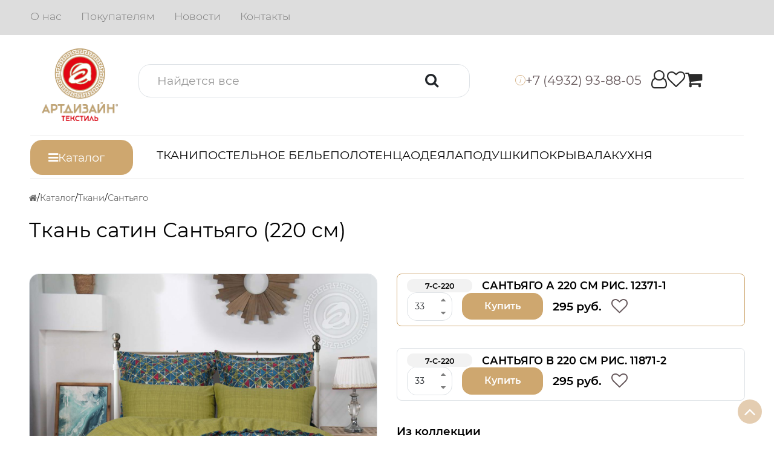

--- FILE ---
content_type: text/html; charset=UTF-8
request_url: https://art-dtex.ru/catalog/product/satin_220_sm-tkani-santyago/
body_size: 11839
content:

<!DOCTYPE html>
<html lang="ru">
<head>
<meta charset="utf-8">
<meta http-equiv="X-UA-Compatible" content="IE=edge,chrome=1">
<meta name="viewport" content="width=device-width, initial-scale=1.0, maximum-scale=1.0, user-scalable=no">
<link rel="apple-touch-icon" sizes="57x57" href="/local/templates/adc_common/favicon/apple-icon-57x57.png">
<link rel="apple-touch-icon" sizes="60x60" href="/local/templates/adc_common/favicon/apple-icon-60x60.png">
<link rel="apple-touch-icon" sizes="72x72" href="/local/templates/adc_common/favicon/apple-icon-72x72.png">
<link rel="apple-touch-icon" sizes="76x76" href="/local/templates/adc_common/favicon/apple-icon-76x76.png">
<link rel="apple-touch-icon" sizes="114x114" href="/local/templates/adc_common/favicon/apple-icon-114x114.png">
<link rel="apple-touch-icon" sizes="120x120" href="/local/templates/adc_common/favicon/apple-icon-120x120.png">
<link rel="apple-touch-icon" sizes="144x144" href="/local/templates/adc_common/favicon/apple-icon-144x144.png">
<link rel="apple-touch-icon" sizes="152x152" href="/local/templates/adc_common/favicon/apple-icon-152x152.png">
<link rel="apple-touch-icon" sizes="180x180" href="/local/templates/adc_common/favicon/apple-icon-180x180.png">
<link rel="icon" type="image/png" sizes="192x192"  href="/local/templates/adc_common/favicon/android-icon-192x192.png">
<link rel="icon" type="image/png" sizes="32x32" href="/local/templates/adc_common/favicon/favicon-32x32.png">
<link rel="icon" type="image/png" sizes="96x96" href="/local/templates/adc_common/favicon/favicon-96x96.png">
<link rel="icon" type="image/png" sizes="16x16" href="/local/templates/adc_common/favicon/favicon-16x16.png">
<link rel="manifest" href="/local/templates/adc_common/favicon/manifest.json">
<meta name="msapplication-TileColor" content="#ffffff">
<meta name="msapplication-TileImage" content="/local/templates/adc_common/favicon/ms-icon-144x144.png">
<meta name="theme-color" content="#ffffff">
<title>Купить оптом ткань сатин Сантьяго</title>

<meta http-equiv="Content-Type" content="text/html; charset=UTF-8" />
<meta name="robots" content="index, follow" />
<meta name="keywords" content="Сантьяго, , купить Ткани" />
<meta name="description" content="Купить оптом ткань сатин 220 см. Сантьяго недорого от производителя в интернет-магазине Арт дизайн." />
<meta property="og:type" content="website"  />
<meta property="og:title" content="Купить оптом ткань сатин Сантьяго"  />
<meta property="og:description" content="Купить оптом ткань сатин 220 см. Сантьяго недорого от производителя в интернет-магазине Арт дизайн."  />
<meta property="og:url" content="https://art-dtex.ru/catalog/product/satin_220_sm-tkani-santyago/"  />
<meta property="og:image" content="https://i.artdizain-shop.ru/PRODUCT-satin_220_sm-tkani-santyago/7cfa6b036b750be80e59144104e07dda.jpg"  />
<link rel="canonical" href="https://art-dtex.ru/catalog/product/satin_220_sm-tkani-santyago/" />
<script type="text/javascript" nonce="99d011c5a7ff1ac03da572744d91f0ba28faf460db9f31798736" data-skip-moving="true">(function(w, d, n) {var cl = "bx-core";var ht = d.documentElement;var htc = ht ? ht.className : undefined;if (htc === undefined || htc.indexOf(cl) !== -1){return;}var ua = n.userAgent;if (/(iPad;)|(iPhone;)/i.test(ua)){cl += " bx-ios";}else if (/Android/i.test(ua)){cl += " bx-android";}cl += (/(ipad|iphone|android|mobile|touch)/i.test(ua) ? " bx-touch" : " bx-no-touch");cl += w.devicePixelRatio && w.devicePixelRatio >= 2? " bx-retina": " bx-no-retina";var ieVersion = -1;if (/AppleWebKit/.test(ua)){cl += " bx-chrome";}else if ((ieVersion = getIeVersion()) > 0){cl += " bx-ie bx-ie" + ieVersion;if (ieVersion > 7 && ieVersion < 10 && !isDoctype()){cl += " bx-quirks";}}else if (/Opera/.test(ua)){cl += " bx-opera";}else if (/Gecko/.test(ua)){cl += " bx-firefox";}if (/Macintosh/i.test(ua)){cl += " bx-mac";}ht.className = htc ? htc + " " + cl : cl;function isDoctype(){if (d.compatMode){return d.compatMode == "CSS1Compat";}return d.documentElement && d.documentElement.clientHeight;}function getIeVersion(){if (/Opera/i.test(ua) || /Webkit/i.test(ua) || /Firefox/i.test(ua) || /Chrome/i.test(ua)){return -1;}var rv = -1;if (!!(w.MSStream) && !(w.ActiveXObject) && ("ActiveXObject" in w)){rv = 11;}else if (!!d.documentMode && d.documentMode >= 10){rv = 10;}else if (!!d.documentMode && d.documentMode >= 9){rv = 9;}else if (d.attachEvent && !/Opera/.test(ua)){rv = 8;}if (rv == -1 || rv == 8){var re;if (n.appName == "Microsoft Internet Explorer"){re = new RegExp("MSIE ([0-9]+[\.0-9]*)");if (re.exec(ua) != null){rv = parseFloat(RegExp.$1);}}else if (n.appName == "Netscape"){rv = 11;re = new RegExp("Trident/.*rv:([0-9]+[\.0-9]*)");if (re.exec(ua) != null){rv = parseFloat(RegExp.$1);}}}return rv;}})(window, document, navigator);</script>


<link href="/bitrix/js/main/core/css/core.css?17370320873963" type="text/css"  data-template-style="true"  rel="stylesheet" />
<link href="/local/assets/font-awesome/css/font-awesome.min.css?173738019131000" type="text/css"  data-template-style="true"  rel="stylesheet" />
<link href="/local/assets/bootstrap/css/bootstrap.min.css?1737453573232803" type="text/css"  data-template-style="true"  rel="stylesheet" />
<link href="/local/templates/adc_common/css/style.css?176182332136875" type="text/css"  data-template-style="true"  rel="stylesheet" />
<link href="/local/templates/adc_common/css/catalog.css?176355399820917" type="text/css"  data-template-style="true"  rel="stylesheet" />



</head><body><section class="container-fluid b-menu-top"><div class="row"><nav class="col-12 nav"><a href="/about/" class="nav-link" title="О нас">О нас</a><a href="/advises/" class="nav-link" title="Покупателям">Покупателям</a><a href="/news/" class="nav-link" title="Новости">Новости</a><a href="/contacts/" class="nav-link" title="Контакты">Контакты</a></nav></div></section><header class="container-fluid b-head"><div class="row"><div class="col-12 b-head-row"><div class="b-head-1">
	<div class="b-head-logo-wr">
		<a class="b-head-logo" href="/" title="Арт Дизайн">
			<img src="/local/templates/adc_common/images/logo1.png" alt="Арт Дизайн"/>
		</a>
	</div>
</div><div class="b-head-2">
	<div class="b-head-search"><form action="/search/" method="get" class="dropdown">

	<input class="form-control dropdown-toggle" role="button" id="dropdown-search" data-bs-toggle="dropdown" aria-expanded="false" placeholder="Найдется все" type="text" name="q" value="" autocomplete="off" />
	<button class="btn" type="submit"><i class="fa fa-search"></i></button>

	<div class="b-head-search-drop"><ul class="dropdown-menu w-100 border rounded-4"></ul></div>

</form></div>
</div><div class="b-head-3">
	<div class="b-head-phone"><div class="dropdown b-head-phone-drop">
	<span class="dropdown-toggle b-head-phone-btn" role="button" data-bs-toggle="dropdown_" aria-expanded="false">
		<i>i</i>
		<span>+7 (4932) 93-88-05</span>
	</span>
	<ul class="dropdown-menu dropdown-menu-end"><li><a class="dropdown-item" href="tel:+74932938805">+7 (4932) 93-88-05</a></li><li><a class="dropdown-item" href="tel:+74932938806">+7 (4932) 93-88-06</a></li><li><a class="dropdown-item" href="tel:+74932938807">+7 (4932) 93-88-07</a></li><li><a class="dropdown-item" href="tel:+79203782938">+7 (920) 378-29-38</a></li><li class="dropdown-divider"></li><li><span class="dropdown-item small text-wrap">Адрес:<br>153021 г. Иваново, ул. Ярмарочная, д. 18/22, стр. 3</span></li><li class="dropdown-divider"></li><li><span class="dropdown-item small text-wrap">Режим работы:<br>пн.-пт. с 9:00 до 17:00, <br>сб.-вс. - выходные<span></li></ul>
</div></div>
</div><div class="b-head-4">
	<div class="b-head-lk">
		<a class="b-head-personal" href="/personal/"><i class="fa fa-user-o"></i></a>
		<a class="b-head-fav" href="/personal/favourites/"><i class="fa fa-heart-o"></i></a>
		<a class="b-head-cart" href="/personal/cart/"><i class="fa fa-shopping-cart"></i></a>
	</div>
</div>

</div></div></header><section class="container-fluid b-menu"><div class="row"><div class="col-md-3 col-xl-2">
			<div class="dropdown b-menu-catalog">
				<a class="dropdown-toggle" role="button" data-bs-toggle="dropdown" aria-expanded="false" href="/catalog/">
					<i class="fa fa-bars"></i>
					<span>Каталог</span>
				</a>
				<ul class="dropdown-menu"><li>
			<a class="dropdown-item" href="/catalog/acties/">Акции</a>
		</li><li>
			<a class="dropdown-item" href="/catalog/new/">Новинки</a>
		</li><li>
				<a href="/catalog/novogodniy-tekstil/" class="dropdown-item" title="Новогодний текстиль 2026">
					<span>Новогодний текстиль 2026</span>
				</a>
			</li><li>
				<a href="/catalog/komplekty_postelnogo_belya/" class="dropdown-item" title="Комплекты постельного белья">
					<span>Комплекты постельного белья</span>
				</a>
			</li><li>
				<a href="/catalog/tkani/" class="dropdown-item" title="Ткани">
					<span>Ткани</span>
				</a>
			</li><li>
				<a href="/catalog/myagkiy_inventar/" class="dropdown-item" title="Мягкий инвентарь">
					<span>Мягкий инвентарь</span>
				</a>
			</li><li>
				<a href="/catalog/postelnye_prinadlezhnosti/" class="dropdown-item" title="Постельные принадлежности">
					<span>Постельные принадлежности</span>
				</a>
			</li><li>
				<a href="/catalog/trikotazhnye-izdeliya/" class="dropdown-item" title="Трикотажные изделия">
					<span>Трикотажные изделия</span>
				</a>
			</li><li>
				<a href="/catalog/polotentsa/" class="dropdown-item" title="Полотенца">
					<span>Полотенца</span>
				</a>
			</li><li>
				<a href="/catalog/tekstil-dlya-kukhni/" class="dropdown-item" title="Текстиль для кухни">
					<span>Текстиль для кухни</span>
				</a>
			</li><li>
				<a href="/catalog/shtory/" class="dropdown-item" title="Шторы">
					<span>Шторы</span>
				</a>
			</li><li>
				<a href="/catalog/detskiy-assortiment-art/" class="dropdown-item" title="Детские товары для сна">
					<span>Детские товары для сна</span>
				</a>
			</li><li>
				<a href="/catalog/dekorativnye_navolochki/" class="dropdown-item" title="Декоративные наволочки">
					<span>Декоративные наволочки</span>
				</a>
			</li><li>
				<a href="/catalog/khalaty/" class="dropdown-item" title="Халаты">
					<span>Халаты</span>
				</a>
			</li><li>
				<a href="/catalog/nabor-dlya-bani-i-sauny/" class="dropdown-item" title="Текстиль для бани и сауны">
					<span>Текстиль для бани и сауны</span>
				</a>
			</li><li>
				<a href="/catalog/otel/" class="dropdown-item" title="Текстиль для гостиниц">
					<span>Текстиль для гостиниц</span>
				</a>
			</li><li>
				<a href="/catalog/tkan-otbelennaya/" class="dropdown-item" title="Ткань отбеленная">
					<span>Ткань отбеленная</span>
				</a>
			</li></ul>
			</div>
		</div><div class="col-md-9 col-xl-10"><div class="b-menu-catalog-top"><nav class="navbar navbar-expand"><ul class="navbar-nav"><li class="nav-item">
					<a href="/catalog/tkani/" class="nav-link" title="Ткани">Ткани</a>
				</li><li class="nav-item">
					<a href="/catalog/komplekty_postelnogo_belya/" class="nav-link" title="Постельное белье">Постельное белье</a>
				</li><li class="nav-item">
					<a href="/catalog/polotentsa/mahrovye/" class="nav-link" title="Полотенца">Полотенца</a>
				</li><li class="nav-item">
					<a href="https://art-dtex.ru/catalog/myagkiy_inventar/odeyalo/" class="nav-link" title="Одеяла">Одеяла</a>
				</li><li class="nav-item">
					<a href="/catalog/myagkiy_inventar/podushki/" class="nav-link" title="Подушки">Подушки</a>
				</li><li class="nav-item">
					<a href="/catalog/myagkiy_inventar/pokryvala/" class="nav-link" title="Покрывала">Покрывала</a>
				</li><li class="nav-item">
					<a href="/catalog/tekstil-dlya-kukhni/" class="nav-link" title="Кухня">Кухня</a>
				</li></ul></nav></div></div></div></section><section class="container-fluid b-bc"><div class="row">
	<nav class="col-12" itemscope itemtype="https://schema.org/BreadcrumbList"><div itemprop="itemListElement" itemscope itemtype="https://schema.org/ListItem"><a itemprop="item" href="/" title=""><span itemprop="name"><i class="fa fa-home"></i></span><meta itemprop="position" content="1" /></a></div><div itemprop="itemListElement" itemscope itemtype="https://schema.org/ListItem"><a itemprop="item" href="/catalog/" title="Каталог"><span itemprop="name">Каталог</span><meta itemprop="position" content="2" /></a></div><div itemprop="itemListElement" itemscope itemtype="https://schema.org/ListItem"><a itemprop="item" href="/catalog/tkani/" title="Ткани"><span itemprop="name">Ткани</span><meta itemprop="position" content="3" /></a></div><div itemprop="itemListElement" itemscope itemtype="https://schema.org/ListItem"><span itemprop="item" title="Сантьяго"><span itemprop="name">Сантьяго</span><meta itemprop="position" content="4" /></span></div></nav></div></section><section class="container-fluid b-content"><div class="row"><div class="b-det col-12" data-product-id="269726" itemscope itemtype="http://schema.org/Product"><div class="b-det-h1"><h1 class="b-h1" itemprop="name">Ткань сатин Сантьяго (220 см)</h1></div><div class="row">
			<div class="col-6 b-det-left"><div class="b-det-img"><div class="b-det-img-main"><a href="https://i.artdizain-shop.ru/PRODUCT-satin_220_sm-tkani-santyago/7cfa6b036b750be80e59144104e07dda.jpg" class="overflow-hidden rounded rounded-4 border fancybox-thumb" rel="fancybox-thumb"><img src="https://i.artdizain-shop.ru/PRODUCT-satin_220_sm-tkani-santyago/7cfa6b036b750be80e59144104e07dda.jpg"  itemprop="image"id="x-product-image"data-zoom-image="https://i.artdizain-shop.ru/PRODUCT-satin_220_sm-tkani-santyago/7cfa6b036b750be80e59144104e07dda.jpg"alt="Сантьяго" draggable="false" loading="lazy" width="1280" height="1280" decoding="async" /></a></div></div><div class="b-det-img-add"><a class="overflow-hidden rounded rounded-4 border active" href="https://i.artdizain-shop.ru/PRODUCT-satin_220_sm-tkani-santyago/7cfa6b036b750be80e59144104e07dda.jpg"  data-image="https://i.artdizain-shop.ru/PRODUCT-satin_220_sm-tkani-santyago/7cfa6b036b750be80e59144104e07dda.jpg" data-zoom-image="https://i.artdizain-shop.ru/PRODUCT-satin_220_sm-tkani-santyago/7cfa6b036b750be80e59144104e07dda.jpg"><img src="https://i.artdizain-shop.ru/PRODUCT-satin_220_sm-tkani-santyago/300_300/7cfa6b036b750be80e59144104e07dda.jpg"  itemprop="image" draggable="false" loading="lazy" width="300" height="300" decoding="async" /></a><a class="overflow-hidden rounded rounded-4 border fancybox-thumb" href="https://i.artdizain-shop.ru/PRODUCT-satin_220_sm-tkani-santyago/41b0fe5c518701edca408fccff1d374b.jpg" rel="fancybox-thumb" data-image="https://i.artdizain-shop.ru/PRODUCT-satin_220_sm-tkani-santyago/41b0fe5c518701edca408fccff1d374b.jpg" data-zoom-image="https://i.artdizain-shop.ru/PRODUCT-satin_220_sm-tkani-santyago/41b0fe5c518701edca408fccff1d374b.jpg"><img src="https://i.artdizain-shop.ru/PRODUCT-satin_220_sm-tkani-santyago/300_300/41b0fe5c518701edca408fccff1d374b.jpg"  itemprop="image" draggable="false" loading="lazy" width="300" height="300" decoding="async" /></a><a class="overflow-hidden rounded rounded-4 border fancybox-thumb" href="https://i.artdizain-shop.ru/PRODUCT-satin_220_sm-tkani-santyago/ec41a099f1c0507e463db407059fcd1d.jpg" rel="fancybox-thumb" data-image="https://i.artdizain-shop.ru/PRODUCT-satin_220_sm-tkani-santyago/ec41a099f1c0507e463db407059fcd1d.jpg" data-zoom-image="https://i.artdizain-shop.ru/PRODUCT-satin_220_sm-tkani-santyago/ec41a099f1c0507e463db407059fcd1d.jpg"><img src="https://i.artdizain-shop.ru/PRODUCT-satin_220_sm-tkani-santyago/300_300/ec41a099f1c0507e463db407059fcd1d.jpg"  itemprop="image" draggable="false" loading="lazy" width="300" height="300" decoding="async" /></a><a class="overflow-hidden rounded rounded-4 border fancybox-thumb" href="https://i.artdizain-shop.ru/PRODUCT-satin_220_sm-tkani-santyago/d170e0fa4e9ca96ea02d9fdae5ee25e7.jpg" rel="fancybox-thumb" data-image="https://i.artdizain-shop.ru/PRODUCT-satin_220_sm-tkani-santyago/d170e0fa4e9ca96ea02d9fdae5ee25e7.jpg" data-zoom-image="https://i.artdizain-shop.ru/PRODUCT-satin_220_sm-tkani-santyago/d170e0fa4e9ca96ea02d9fdae5ee25e7.jpg"><img src="https://i.artdizain-shop.ru/PRODUCT-satin_220_sm-tkani-santyago/300_300/d170e0fa4e9ca96ea02d9fdae5ee25e7.jpg"  itemprop="image" draggable="false" loading="lazy" width="300" height="300" decoding="async" /></a><a class="overflow-hidden rounded rounded-4 border fancybox-thumb" href="https://i.artdizain-shop.ru/PRODUCT-satin_220_sm-tkani-santyago/63650ea6c832f3a04d632397cfa029d1.jpg" rel="fancybox-thumb" data-image="https://i.artdizain-shop.ru/PRODUCT-satin_220_sm-tkani-santyago/63650ea6c832f3a04d632397cfa029d1.jpg" data-zoom-image="https://i.artdizain-shop.ru/PRODUCT-satin_220_sm-tkani-santyago/63650ea6c832f3a04d632397cfa029d1.jpg"><img src="https://i.artdizain-shop.ru/PRODUCT-satin_220_sm-tkani-santyago/300_300/63650ea6c832f3a04d632397cfa029d1.jpg"  itemprop="image" draggable="false" loading="lazy" width="300" height="300" decoding="async" /></a><a class="overflow-hidden rounded rounded-4 border fancybox-thumb" href="https://i.artdizain-shop.ru/PRODUCT-satin_220_sm-tkani-santyago/0578339bbbf2dae8c5ac04dcf1744f27.jpg" rel="fancybox-thumb" data-image="https://i.artdizain-shop.ru/PRODUCT-satin_220_sm-tkani-santyago/0578339bbbf2dae8c5ac04dcf1744f27.jpg" data-zoom-image="https://i.artdizain-shop.ru/PRODUCT-satin_220_sm-tkani-santyago/0578339bbbf2dae8c5ac04dcf1744f27.jpg"><img src="https://i.artdizain-shop.ru/PRODUCT-satin_220_sm-tkani-santyago/300_300/0578339bbbf2dae8c5ac04dcf1744f27.jpg"  itemprop="image" draggable="false" loading="lazy" width="300" height="300" decoding="async" /></a><a class="overflow-hidden rounded rounded-4 border fancybox-thumb" href="https://i.artdizain-shop.ru/PRODUCT-satin_220_sm-tkani-santyago/4b4116aa690618eee8706a701a2f7096.jpg" rel="fancybox-thumb" data-image="https://i.artdizain-shop.ru/PRODUCT-satin_220_sm-tkani-santyago/4b4116aa690618eee8706a701a2f7096.jpg" data-zoom-image="https://i.artdizain-shop.ru/PRODUCT-satin_220_sm-tkani-santyago/4b4116aa690618eee8706a701a2f7096.jpg"><img src="https://i.artdizain-shop.ru/PRODUCT-satin_220_sm-tkani-santyago/300_300/4b4116aa690618eee8706a701a2f7096.jpg"  itemprop="image" draggable="false" loading="lazy" width="300" height="300" decoding="async" /></a><a class="overflow-hidden rounded rounded-4 border fancybox-thumb" href="https://i.artdizain-shop.ru/PRODUCT-satin_220_sm-tkani-santyago/4998d41373988c5d80808b0f5b62b848.jpg" rel="fancybox-thumb" data-image="https://i.artdizain-shop.ru/PRODUCT-satin_220_sm-tkani-santyago/4998d41373988c5d80808b0f5b62b848.jpg" data-zoom-image="https://i.artdizain-shop.ru/PRODUCT-satin_220_sm-tkani-santyago/4998d41373988c5d80808b0f5b62b848.jpg"><img src="https://i.artdizain-shop.ru/PRODUCT-satin_220_sm-tkani-santyago/300_300/4998d41373988c5d80808b0f5b62b848.jpg"  itemprop="image" draggable="false" loading="lazy" width="300" height="300" decoding="async" /></a><a class="overflow-hidden rounded rounded-4 border fancybox-thumb" href="https://i.artdizain-shop.ru/PRODUCT-satin_220_sm-tkani-santyago/0b5687e4043d9d87fa6a18789e9c1ecd.jpg" rel="fancybox-thumb" data-image="https://i.artdizain-shop.ru/PRODUCT-satin_220_sm-tkani-santyago/0b5687e4043d9d87fa6a18789e9c1ecd.jpg" data-zoom-image="https://i.artdizain-shop.ru/PRODUCT-satin_220_sm-tkani-santyago/0b5687e4043d9d87fa6a18789e9c1ecd.jpg"><img src="https://i.artdizain-shop.ru/PRODUCT-satin_220_sm-tkani-santyago/300_300/0b5687e4043d9d87fa6a18789e9c1ecd.jpg"  itemprop="image" draggable="false" loading="lazy" width="300" height="300" decoding="async" /></a></div></div>
			<div class="col-6 b-det-right">
				<div class="b-det-size" itemprop="offers" itemscope itemtype="http://schema.org/Offer"><div class="b-det-size-item-wr">
			<div class="border rounded rounded-3 b-det-size-item show" data-id="0">
				<meta itemprop="priceCurrency" content="RUB">
				<link itemprop="availability" href="http://schema.org/InStock"><div class="text-hidden b-det-size-art" title="7-С-220">7-С-220</div><div class="text-hidden b-det-size-size" title="Сантьяго А 220 см рис. 12371-1">Сантьяго А 220 см рис. 12371-1</div><div class="border rounded rounded-4 b-det-size-cnt">
				<span class="b-cnt" id="b-cnt-269725">
		<input type="text" class="form-control border-0"  data-id="269725" data-step="33" data-max="990" data-nim="33" value="33">
		<span class="btn-group-vertical b-cnt-btn" role="group">
			<button type="button" class="btn btn-sm p-0 b-cnt-btn-up"><i class="fa fa-sort-up"></i></button>
			<button type="button" class="btn btn-sm p-0 b-cnt-btn-down"><i class="fa fa-sort-down"></i></button>
		</span>
	</span>
			</div><div class="b-det-size-btn"><span class="btn btn-link-color-2 rounded rounded-4 border-0" data-bs-toggle="modal" data-bs-target="#b-det-size-modal">Купить</span></div><div class="b-det-size-price">
				295 руб.
				<meta itemprop="price" content="295">
			</div><div class="b-det-size-fav" id="b-det-size-fav-269725" data-offer="269725"><span class="" data-offer="269725"><i class="fa fa-heart-o"></i></span></div></div><div class="b-det-size-toggle show" id="b-det-size-toggle-0">
				<div class="b-det-size-kompl"></div>
				<div class="b-det-size-retail">
					
				</div>
			</div></div><div class="b-det-size-item-wr">
			<div class="border rounded rounded-3 b-det-size-item" data-id="1">
				<meta itemprop="priceCurrency" content="RUB">
				<link itemprop="availability" href="http://schema.org/InStock"><div class="text-hidden b-det-size-art" title="7-С-220">7-С-220</div><div class="text-hidden b-det-size-size" title="Сантьяго В 220 см рис. 11871-2">Сантьяго В 220 см рис. 11871-2</div><div class="border rounded rounded-4 b-det-size-cnt">
				<span class="b-cnt" id="b-cnt-292481">
		<input type="text" class="form-control border-0"  data-id="292481" data-step="33" data-max="1188" data-nim="33" value="33">
		<span class="btn-group-vertical b-cnt-btn" role="group">
			<button type="button" class="btn btn-sm p-0 b-cnt-btn-up"><i class="fa fa-sort-up"></i></button>
			<button type="button" class="btn btn-sm p-0 b-cnt-btn-down"><i class="fa fa-sort-down"></i></button>
		</span>
	</span>
			</div><div class="b-det-size-btn"><span class="btn btn-link-color-2 rounded rounded-4 border-0" data-bs-toggle="modal" data-bs-target="#b-det-size-modal">Купить</span></div><div class="b-det-size-price">
				295 руб.
				<meta itemprop="price" content="295">
			</div><div class="b-det-size-fav" id="b-det-size-fav-292481" data-offer="292481"><span class="" data-offer="292481"><i class="fa fa-heart-o"></i></span></div></div><div class="b-det-size-toggle" id="b-det-size-toggle-1">
				<div class="b-det-size-kompl"></div>
				<div class="b-det-size-retail">
					
				</div>
			</div></div></div><div class="modal fade" id="b-det-size-modal">
		<div class="modal-dialog  modal-dialog-centered">
			<div class="modal-content">
				
				<div class="modal-body">
		<p class="text-center">Для доступа к корзине необходимо авторизоваться</p>
		<div class="d-flex gap-2 justify-content-evenly">
			<a href="/personal/auth/" target="_blank" class="btn btn-lg btn-danger">Авторизация</a>
			<a href="/personal/registration/" target="_blank" class="btn btn-lg btn-link-color">Регистрация</a>
		</div></div>
				
			</div>
		</div>
	</div>
				<div class="b-det-in-koll-wr"><h3>Из коллекции</h3><div class="b-det-in-koll"><div id="b-det-in-koll-slider" class="carousel slide carousel-fade b-det-in-koll-slider" data-bs-ride="false" data-bs-touch="true" data-bs-pause="hover"><div class="carousel-inner"><div class="carousel-item active" data-bs-interval="5000" data-bs-animation='{"transition":"opacity 1s ease-out"}'><a class="border rounded rounded-4 overflow-hidden" title="Альберт" href="/catalog/product/satin_220_sm-tkani-albert/" target="_blank"><img src="https://i.artdizain-shop.ru/PRODUCT-satin_220_sm-tkani-albert/200_200/0ddfd72d2f0010c9da23f5948b0a2d32.jpg"  draggable="false" loading="lazy" width="200" height="200" decoding="async" /></a><a class="border rounded rounded-4 overflow-hidden" title="Афина" href="/catalog/product/satin_220_sm-tkani-afina/" target="_blank"><img src="https://i.artdizain-shop.ru/PRODUCT-satin_220_sm-tkani-afina/200_200/a183277e24d21840f022b0dbab106424.jpg"  draggable="false" loading="lazy" width="200" height="200" decoding="async" /></a><a class="border rounded rounded-4 overflow-hidden" title="Грейс" href="/catalog/product/satin_220_sm-tkani-greys/" target="_blank"><img src="https://i.artdizain-shop.ru/PRODUCT-satin_220_sm-tkani-greys/200_200/63da8fdcba4004bd4828801f5bfe02d0.jpg"  draggable="false" loading="lazy" width="200" height="200" decoding="async" /></a><a class="border rounded rounded-4 overflow-hidden" title="Джон" href="/catalog/product/satin_220_sm-tkani-dzhon/" target="_blank"><img src="https://i.artdizain-shop.ru/PRODUCT-satin_220_sm-tkani-dzhon/200_200/07dd0b38d742a0d7c60986b9c2ed31f6.jpg"  draggable="false" loading="lazy" width="200" height="200" decoding="async" /></a><a class="border rounded rounded-4 overflow-hidden" title="Династия" href="/catalog/product/satin_220_sm-tkani-dinastiya/" target="_blank"><img src="https://i.artdizain-shop.ru/PRODUCT-satin_220_sm-tkani-dinastiya/200_200/ad990a1531d1dae167a6ba660a828687.jpg"  draggable="false" loading="lazy" width="200" height="200" decoding="async" /></a><a class="border rounded rounded-4 overflow-hidden" title="Илана" href="/catalog/product/satin_220_sm-tkani-ilana/" target="_blank"><img src="https://i.artdizain-shop.ru/PRODUCT-satin_220_sm-tkani-ilana/200_200/a80fa33d2ac27eec18876311026756b3.jpg"  draggable="false" loading="lazy" width="200" height="200" decoding="async" /></a></div><div class="carousel-item" data-bs-interval="5000" data-bs-animation='{"transition":"opacity 1s ease-out"}'><a class="border rounded rounded-4 overflow-hidden" title="Инсайт" href="/catalog/product/satin_220_sm-tkani-insayt/" target="_blank"><img src="https://i.artdizain-shop.ru/PRODUCT-satin_220_sm-tkani-insayt/200_200/e921aa89cd2785525571f50215d89f25.jpg"  draggable="false" loading="lazy" width="200" height="200" decoding="async" /></a><a class="border rounded rounded-4 overflow-hidden" title="Клеопатра" href="/catalog/product/kleopatra2/" target="_blank"><img src="https://i.artdizain-shop.ru/PRODUCT-kleopatra2/200_200/d7709d70e38711d69b5e19f088d30cfa.jpg"  draggable="false" loading="lazy" width="200" height="200" decoding="async" /></a><a class="border rounded rounded-4 overflow-hidden" title="Легкость" href="/catalog/product/satin_220_sm-tkani-legkost/" target="_blank"><img src="https://i.artdizain-shop.ru/PRODUCT-satin_220_sm-tkani-legkost/200_200/a4a48c7512cc8154dc08110bf8a7255e.jpg"  draggable="false" loading="lazy" width="200" height="200" decoding="async" /></a><a class="border rounded rounded-4 overflow-hidden" title="Мадемуазель" href="/catalog/product/mademuazel2/" target="_blank"><img src="https://i.artdizain-shop.ru/PRODUCT-mademuazel2/200_200/76ffce58804327e2964ed63d6eaadd5a.jpg"  draggable="false" loading="lazy" width="200" height="200" decoding="async" /></a><a class="border rounded rounded-4 overflow-hidden" title="Махаон" href="/catalog/product/satin_220_sm-tkani-makhaon/" target="_blank"><img src="https://i.artdizain-shop.ru/PRODUCT-satin_220_sm-tkani-makhaon/200_200/d9b2a69337843a658e9d1bc9ef6d1a57.jpg"  draggable="false" loading="lazy" width="200" height="200" decoding="async" /></a><a class="border rounded rounded-4 overflow-hidden" title="Морис" href="/catalog/product/satin_220_sm-tkani-moris/" target="_blank"><img src="https://i.artdizain-shop.ru/PRODUCT-satin_220_sm-tkani-moris/200_200/7b21c3bc44fb42cbcddcb08323fb72ab.jpg"  draggable="false" loading="lazy" width="200" height="200" decoding="async" /></a></div><div class="carousel-item" data-bs-interval="5000" data-bs-animation='{"transition":"opacity 1s ease-out"}'><a class="border rounded rounded-4 overflow-hidden" title="Прага" href="/catalog/product/satin_220_sm-tkani-praga/" target="_blank"><img src="https://i.artdizain-shop.ru/PRODUCT-satin_220_sm-tkani-praga/200_200/30b731859ca1bbca7c7409169ca71906.jpg"  draggable="false" loading="lazy" width="200" height="200" decoding="async" /></a><a class="border rounded rounded-4 overflow-hidden" title="Пуэрто" href="/catalog/product/satin_220_sm-tkani-puerto/" target="_blank"><img src="https://i.artdizain-shop.ru/PRODUCT-satin_220_sm-tkani-puerto/200_200/8dfaac7c3cc0f1cdde6b6606c1f2b584.jpg"  draggable="false" loading="lazy" width="200" height="200" decoding="async" /></a></div></div><button class="carousel-control-prev" type="button" data-bs-target="#b-det-in-koll-slider" data-bs-slide="prev">
			<span class="carousel-control-prev-icon" aria-hidden="true"></span>
			<span class="visually-hidden">Предыдущий</span>
		</button>
		<button class="carousel-control-next" type="button" data-bs-target="#b-det-in-koll-slider" data-bs-slide="next">
			<span class="carousel-control-next-icon" aria-hidden="true"></span>
			<span class="visually-hidden">Следующий</span>
		</button></div></div></div>
				<div class="b-det-prop"><div class="b-det-prop-item">
				<b class="text-hidden">Торговая марка</b>
				<span class="text-hidden">АРТ ДИЗАЙН</span>
			</div><div class="b-det-prop-item">
				<b class="text-hidden">Коллекция</b>
				<span class="text-hidden">Сатин 220 см</span>
			</div><div class="b-det-prop-item">
				<b class="text-hidden">Материал</b>
				<span class="text-hidden">Сатин</span>
			</div><div class="b-det-prop-item">
				<b class="text-hidden">Состав</b>
				<span class="text-hidden">Хлопок 100%</span>
			</div><div class="b-det-prop-item">
				<b class="text-hidden">Ширина ткани</b>
				<span class="text-hidden">220 см.</span>
			</div><div class="b-det-prop-item">
				<b class="text-hidden">Плотность ткани</b>
				<span class="text-hidden">120 гр./м.кв</span>
			</div><div class="b-det-prop-item">
				<b class="text-hidden">Намотка рулона</b>
				<span class="text-hidden">33 м.</span>
			</div><div class="b-det-prop-item">
				<b class="text-hidden">Упаковка</b>
				<span class="text-hidden">Пленка ПВД</span>
			</div></div>
				<div class="rounded rounded-4 b-det-info"><p>Минимальная сумма оптового заказа - <span class="text-danger">от 30 тыс. рублей</span><br>
		Предоставляются скидки в зависимости от объема заказа.</p><p>В ткани возможны условные вырезы согласно ГОСТу 8737 – 77.</p></div>
				
				<div class="b-det-tabs-wr">
			<ul class="nav nav-tabs border-0 b-det-tabs" id="b-det-tabs" role="tablist"><li class="nav-item b-det-tabs-item" role="presentation">
				<button class="nav-link border-0  active" id="b-det-tabs-descr" data-bs-toggle="tab" data-bs-target="#b-det-tabs-descr-pane" type="button" role="tab" aria-controls="b-det-tabs-descr-pane" aria-selected="true">Описание</button>
			</li><li class="nav-item b-det-tabs-item" role="presentation">
				<button class="nav-link border-0 " id="b-det-tabs-rek" data-bs-toggle="tab" data-bs-target="#b-det-tabs-rek-pane" type="button" role="tab" aria-controls="b-det-tabs-rek-pane" aria-selected="false">Рекомендации</button>
			</li><li class="nav-item b-det-tabs-item" role="presentation">
				<button class="nav-link border-0 " id="b-det-tabs-reviews" data-bs-toggle="tab" data-bs-target="#b-det-tabs-reviews-pane" type="button" role="tab" aria-controls="b-det-tabs-reviews-pane" aria-selected="false">Отзывы</button>
			</li><li class="nav-item b-det-tabs-item" role="presentation">
				<button class="nav-link border-0 " id="b-det-tabs-add" data-bs-toggle="tab" data-bs-target="#b-det-tabs-add-pane" type="button" role="tab" aria-controls="b-det-tabs-add-pane" aria-selected="false">Дополнительно</button>
			</li></ul>
			<div class="rounded rounded-4 b-det-tabs-content" id="b-det-tabs-content"><div class="b-det-tabs-content-item b-det-tabs-descr-pane show active" id="b-det-tabs-descr-pane" role="tabpanel" aria-labelledby="b-det-tabs-descr" tabindex="0"><div class="b-det-description" itemprop="description">Необычный и элегантный дизайн «Сантьяго», напоминающий французские витражи из разноцветного стекла, выполнен в лучших традициях европейского искусства. Разноцветные треугольники складываются в небольшие квадраты и образуют орнамент в виде сетки. Принт в сатине выглядит оригинально, свежо и колоритно. Это маленький шедевр искусства, который станет достойным экспонатом спальни.</div></div><div class="b-det-tabs-content-item b-det-tabs-rek-pane d-none" id="b-det-tabs-rek-pane" role="tabpanel" aria-labelledby="b-det-tabs-rek" tabindex="0"></div><div class="b-det-tabs-content-item b-det-tabs-reviews-pane d-none" id="b-det-tabs-reviews-pane" role="tabpanel" aria-labelledby="b-det-tabs-reviews" tabindex="0"><div class="alert alert-info">Для добавления отзыва <a href="/personal/auth/">авторизуйтесь</a></div></div><div class="b-det-tabs-content-item b-det-tabs-add-pane d-none" id="b-det-tabs-add-pane" role="tabpanel" aria-labelledby="b-det-tabs-add" tabindex="0"><div class="b-det-add-info">
			<a target="_blank" href="/contacts/#panel2-1">Оптовый склад готовых изделий</a>
			<a target="_blank" href="/contacts/#panel2-4">Фирменные магазины</a>
			<a target="_blank" href="/partners-region/">Розница в регионах</a>
			<a target="_blank" href="/to-buyer/delivery/">Доставка и оплата</a>
		</div></div></div>
		</div>
			</div>
		</div></div>

</div></section><footer class="container-fluid b-footer"><div class="row"><div class="col-12 b-footer-row"><div class="b-footer-1"><div class="b-footer-item b-footer-menu">
<h3 class="text-uppercase">Меню</h3><ul class="list-unstyled"><li>
		<a href="/about/" target="_blank">О компании</a>
	</li><li>
		<a href="/catalog/" target="_blank">Весь каталог</a>
	</li><li>
		<a href="/contacts/" target="_blank">Контакты</a>
	</li><li>
		<a href="/vakansii/" target="_blank">Вакансии</a>
	</li></ul></div></div><div class="b-footer-2"><div class="b-footer-item b-footer-to-buyer">
<h3 class="text-uppercase">Покупателю</h3><ul class="list-unstyled"><li>
		<a href="/advises/el-katalogi/" target="_blank">Печатная продукция</a>
	</li><li>
		<a href="/to-buyer/delivery/" target="_blank">Доставка</a>
	</li><li>
		<a href="/to-buyer/delivery/" target="_blank">Оплата</a>
	</li><li>
		<a href="/advises/uslugi-stezhki/" target="_blank">Услуги стежки</a>
	</li><li>
		<a href="/blog/" target="_blank">Блог</a>
	</li><li>
		<a href="/advises/politika-konfidentsialnosti/" target="_blank">Политика конфиденциальности</a>
	</li></ul></div></div><div class="b-footer-3"><div class="b-footer-item b-footer-advises">
		<h3 class="text-uppercase">Полезная информация</h3>
		<ul class="list-unstyled"><li>
			<a href="/advises/registraciya_na_sayte/" target="_blank" title="Регистрация на сайте">Регистрация на сайте</a>
		</li><li>
			<a href="/advises/sotrudnichestvo-s-organizatorami-sovmestnykh-pokupok/" target="_blank" title="Сотрудничество с организаторами совместных покупок">Сотрудничество с организаторами совместных покупок</a>
		</li><li>
			<a href="/advises/kak_sdelat_zakaz_fiz_licu/" target="_blank" title="Как сделать заказ физическому лицу">Как сделать заказ физическому лицу</a>
		</li></ul>
	</div></div><div class="b-footer-4">

<div class="b-footer-item b-footer-contacts">
	<h3 class="text-uppercase">Контакты</h3>

	<ul class="list-unstyled">
		<li><a href="tel:+74932938805">+7 (4932) 93-88-05</a></li>
		<li><a href="tel:+74932938806">+7 (4932) 93-88-06</a></li>
		<li><a href="tel:+74932938807">+7 (4932) 93-88-07</a></li>
	</ul>
	<div class="b-footer-address">153021 г. Иваново, ул. Ярмарочная, д. 18/22, стр. 3</div>
</div></div></div><div class="col-12 b-footer-row"><div class="b-footer-5">

<div class="b-footer-copy">
	<div class="b-footer-copy-text">© 1997-2026 «АртДизайн»</div>
	<div class="b-footer-copy-chz">
		<a href="/advises/sistema-markirovki-chestnyy-znak/"></a>
	</div>
</div>
<a style='display:block;width:0;height:0;' href='//www.liveinternet.ru/click' target=_blank><img src='//counter.yadro.ru/hit?t14.6;rescape(document.referrer)+((typeof(screen)=="undefined")?"":";s"+screen.width+"*"+screen.height+"*"+(screen.colorDepth?screen.colorDepth:screen.pixelDepth))+";u"+escape(document.URL)+";h"+escape(document.title.substring(0,150))+";"+Math.random()+"' alt='' title='LiveInternet: показано число просмотров за 24"+" часа, посетителей за 24 часа и за сегодня' border='0' width='1' height='1'></a>

<!-- Yandex.Metrika counter -->
<noscript><div><img src="https://mc.yandex.ru/watch/24969398" style="position:absolute; left:-9999px;" alt="" /></div></noscript>
<!-- /Yandex.Metrika counter --></div><div class="b-footer-6"><svg xmlns="http://www.w3.org/2000/svg" aria-hidden="true" style="display:none">
	<symbol id="sc-icon-tlg" viewBox="0 0 24 24">
		<path d="m12 0c-6.627 0-12 5.373-12 12s5.373 12 12 12 12-5.373 12-12c0-6.627-5.373-12-12-12zm5.894 8.221-1.97 9.28c-.145.658-.537.818-1.084.508l-3-2.21-1.446 1.394c-.14.18-.357.295-.6.295-.002 0-.003 0-.005 0l.213-3.054 5.56-5.022c.24-.213-.054-.334-.373-.121l-6.869 4.326-2.96-.924c-.64-.203-.658-.64.135-.954l11.566-4.458c.538-.196 1.006.128.832.941z"/>
	</symbol>

	<symbol id="sc-icon-dzen" viewBox="0 0 50 50">
		<path d="M46.894 23.986c.004 0 .007 0 .011 0 .279 0 .545-.117.734-.322.192-.208.287-.487.262-.769C46.897 11.852 38.154 3.106 27.11 2.1c-.28-.022-.562.069-.77.262-.208.192-.324.463-.321.746C26.193 17.784 28.129 23.781 46.894 23.986zM46.894 26.014c-18.765.205-20.7 6.202-20.874 20.878-.003.283.113.554.321.746.186.171.429.266.679.266.03 0 .061-.001.091-.004 11.044-1.006 19.787-9.751 20.79-20.795.025-.282-.069-.561-.262-.769C47.446 26.128 47.177 26.025 46.894 26.014zM22.823 2.105C11.814 3.14 3.099 11.884 2.1 22.897c-.025.282.069.561.262.769.189.205.456.321.734.321.004 0 .008 0 .012 0 18.703-.215 20.634-6.209 20.81-20.875.003-.283-.114-.555-.322-.747C23.386 2.173 23.105 2.079 22.823 2.105zM3.107 26.013c-.311-.035-.555.113-.746.321-.192.208-.287.487-.262.769.999 11.013 9.715 19.757 20.724 20.792.031.003.063.004.094.004.25 0 .492-.094.678-.265.208-.192.325-.464.322-.747C23.741 32.222 21.811 26.228 3.107 26.013z"/>
	</symbol>

	<symbol id="sc-icon-ok" viewBox="-2 -2 24 24">
		<path d="M9.53 11.996c-.77-.081-1.463-.272-2.057-.74-.074-.058-.15-.114-.217-.18-.26-.25-.287-.539-.08-.835.175-.254.47-.322.778-.177a1.2 1.2 0 0 1 .17.102c1.107.766 2.628.787 3.74.034.11-.085.227-.154.363-.19a.57.57 0 0 1 .655.264c.163.267.16.527-.04.734a3.018 3.018 0 0 1-1.087.708c-.388.152-.814.228-1.235.279.064.07.094.104.134.144.571.578 1.145 1.154 1.715 1.734.194.198.235.443.128.673-.117.25-.379.416-.635.398a.617.617 0 0 1-.402-.207c-.431-.437-.87-.866-1.293-1.311-.123-.13-.183-.105-.291.007-.434.45-.875.893-1.319 1.334-.199.197-.436.233-.667.12a.68.68 0 0 1-.39-.626c.009-.171.092-.303.21-.42l1.694-1.709c.037-.038.072-.078.126-.136z"/>
		<path d="M9.988 10a2.503 2.503 0 0 1-2.481-2.506A2.506 2.506 0 0 1 10.018 5a2.503 2.503 0 0 1 2.489 2.532C12.5 8.898 11.37 10.005 9.988 10zm1.244-2.502a1.218 1.218 0 0 0-1.224-1.221 1.22 1.22 0 0 0-1.226 1.235 1.218 1.218 0 0 0 1.233 1.212 1.216 1.216 0 0 0 1.217-1.226z"/>
		<path d="M10 18a8 8 0 1 0 0-16 8 8 0 0 0 0 16zm0 2C4.477 20 0 15.523 0 10S4.477 0 10 0s10 4.477 10 10-4.477 10-10 10z"/>
	</symbol>

	<symbol id="sc-icon-vk" viewBox="0 0 24 24">
		<path fill-rule="evenodd" clip-rule="evenodd" d="M23.4493 5.94799C23.6161 5.40154 23.4493 5 22.6553 5H20.0297C19.3621 5 19.0543 5.34687 18.8874 5.72936C18.8874 5.72936 17.5521 8.92607 15.6606 11.0025C15.0487 11.6036 14.7705 11.7949 14.4367 11.7949C14.2698 11.7949 14.0194 11.6036 14.0194 11.0572V5.94799C14.0194 5.29225 13.8345 5 13.2781 5H9.15213C8.73494 5 8.48403 5.30434 8.48403 5.59278C8.48403 6.21441 9.42974 6.35777 9.52722 8.10641V11.9042C9.52722 12.7368 9.37413 12.8878 9.04032 12.8878C8.15023 12.8878 5.98507 9.67682 4.70093 6.00261C4.44927 5.28847 4.19686 5 3.52583 5H0.900218C0.150044 5 0 5.34687 0 5.72936C0 6.41244 0.890141 9.80039 4.14464 14.2812C6.31429 17.3412 9.37118 19 12.1528 19C13.8218 19 14.0283 18.6316 14.0283 17.997V15.6842C14.0283 14.9474 14.1864 14.8003 14.7149 14.8003C15.1043 14.8003 15.7719 14.9916 17.3296 16.467C19.1099 18.2156 19.4034 19 20.4047 19H23.0304C23.7805 19 24.1556 18.6316 23.9392 17.9045C23.7024 17.1799 22.8525 16.1286 21.7247 14.8823C21.1127 14.1719 20.1947 13.4069 19.9165 13.0243C19.5271 12.5326 19.6384 12.314 19.9165 11.8769C19.9165 11.8769 23.1155 7.45067 23.4493 5.94799Z"/>
	</symbol>

</svg>
<div class="b-footer-social">

	<a href="https://t.me/artposteltextile" target="_blank">
		<svg aria-hidden="true"><use xmlns:xlink="http://www.w3.org/1999/xlink" xlink:href="#sc-icon-tlg"></use></svg>
	</a>

	<a href="https://zen.yandex.ru/id/60b0a056b9fa2a12294f5309" target="_blank">
		<svg aria-hidden="true"><use xmlns:xlink="http://www.w3.org/1999/xlink" xlink:href="#sc-icon-dzen"></use></svg>
	</a>

	<a href="https://ok.ru/artpostel" target="_blank">
		<svg aria-hidden="true"><use xmlns:xlink="http://www.w3.org/1999/xlink" xlink:href="#sc-icon-ok"></use></svg>
	</a>

	<a href="https://vk.com/tm_artpostel" target="_blank">
		<svg aria-hidden="true"><use xmlns:xlink="http://www.w3.org/1999/xlink" xlink:href="#sc-icon-vk"></use></svg>
	</a>

</div></div></div></div></footer><span class="b-arrow-up"><i class="fa fa-angle-up"></i></span>

<div class="soc-link-wr"><div class="soc-link"></div></div><script  nonce="99d011c5a7ff1ac03da572744d91f0ba28faf460db9f31798736" type="text/javascript">if(!window.BX)window.BX={};if(!window.BX.message)window.BX.message=function(mess){if(typeof mess=='object') for(var i in mess) BX.message[i]=mess[i]; return true;};</script>
<script type="text/javascript" nonce="99d011c5a7ff1ac03da572744d91f0ba28faf460db9f31798736">(window.BX||top.BX).message({'JS_CORE_LOADING':'Загрузка...','JS_CORE_NO_DATA':'- Нет данных -','JS_CORE_WINDOW_CLOSE':'Закрыть','JS_CORE_WINDOW_EXPAND':'Развернуть','JS_CORE_WINDOW_NARROW':'Свернуть в окно','JS_CORE_WINDOW_SAVE':'Сохранить','JS_CORE_WINDOW_CANCEL':'Отменить','JS_CORE_WINDOW_CONTINUE':'Продолжить','JS_CORE_H':'ч','JS_CORE_M':'м','JS_CORE_S':'с','JSADM_AI_HIDE_EXTRA':'Скрыть лишние','JSADM_AI_ALL_NOTIF':'Показать все','JSADM_AUTH_REQ':'Требуется авторизация!','JS_CORE_WINDOW_AUTH':'Войти','JS_CORE_IMAGE_FULL':'Полный размер'});</script>
<script type="text/javascript" nonce="99d011c5a7ff1ac03da572744d91f0ba28faf460db9f31798736">(window.BX||top.BX).message({'LANGUAGE_ID':'ru','FORMAT_DATE':'DD.MM.YYYY','FORMAT_DATETIME':'DD.MM.YYYY HH:MI:SS','COOKIE_PREFIX':'BITRIX_SM','SERVER_TZ_OFFSET':'10800','SITE_ID':'s1','SITE_DIR':'/','USER_ID':'','SERVER_TIME':'1768786550','USER_TZ_OFFSET':'0','USER_TZ_AUTO':'Y','bitrix_sessid':'62e6584e104a7ac7c8209f3f71a7fad0'});</script><script nonce="99d011c5a7ff1ac03da572744d91f0ba28faf460db9f31798736" type="text/javascript" src="/bitrix/js/main/core/core.js?1737031966125972"></script>
<script nonce="99d011c5a7ff1ac03da572744d91f0ba28faf460db9f31798736" type="text/javascript" src="/bitrix/js/main/core/core_db.js?173703196620929"></script>
<script nonce="99d011c5a7ff1ac03da572744d91f0ba28faf460db9f31798736" type="text/javascript" src="/bitrix/js/main/core/core_ajax.js?173703196641004"></script>
<script nonce="99d011c5a7ff1ac03da572744d91f0ba28faf460db9f31798736" type="text/javascript" src="/bitrix/js/main/json/json2.min.js?17370319673442"></script>
<script nonce="99d011c5a7ff1ac03da572744d91f0ba28faf460db9f31798736" type="text/javascript" src="/bitrix/js/main/core/core_ls.js?173703196710430"></script>
<script nonce="99d011c5a7ff1ac03da572744d91f0ba28faf460db9f31798736" type="text/javascript" src="/bitrix/js/main/core/core_fx.js?173703196716888"></script>
<script nonce="99d011c5a7ff1ac03da572744d91f0ba28faf460db9f31798736" type="text/javascript" src="/bitrix/js/main/core/core_frame_cache.js?173703196717797"></script>
<script nonce="99d011c5a7ff1ac03da572744d91f0ba28faf460db9f31798736" type="text/javascript" src="/local/assets/js/jquery.min.js"></script>
<script nonce="99d011c5a7ff1ac03da572744d91f0ba28faf460db9f31798736" type="text/javascript" src="/local/assets/bootstrap/js/popper.min.js"></script>
<script nonce="99d011c5a7ff1ac03da572744d91f0ba28faf460db9f31798736" type="text/javascript" src="/local/assets/bootstrap/js/bootstrap.min.js"></script>
<script nonce="99d011c5a7ff1ac03da572744d91f0ba28faf460db9f31798736" type="text/javascript" src="/local/templates/adc_common/js/common.js?v=04ac3a82f4e92d11bd2c08bac6175627"></script>
<script nonce="99d011c5a7ff1ac03da572744d91f0ba28faf460db9f31798736" type="text/javascript" src="/local/templates/adc_common/js/catalog.js?v=4ea19c9239417f9ad77e52fee2889879"></script>



<script nonce="99d011c5a7ff1ac03da572744d91f0ba28faf460db9f31798736" type="text/javascript" >
	 (function(m,e,t,r,i,k,a){m[i]=m[i]||function(){(m[i].a=m[i].a||[]).push(arguments)};
	 m[i].l=1*new Date();
	 for (var j = 0; j < document.scripts.length; j++) {if (document.scripts[j].src === r) { return; }}
	 k=e.createElement(t),a=e.getElementsByTagName(t)[0],k.async=1,k.src=r,a.parentNode.insertBefore(k,a)})
	 (window, document, "script", "https://mc.yandex.ru/metrika/tag.js", "ym");

	 ym(24969398, "init", {
				clickmap:true,
				trackLinks:true,
				accurateTrackBounce:true,
				webvisor:true,
				ecommerce:"dataLayer"
	 });
</script>
</body></html>

--- FILE ---
content_type: application/javascript
request_url: https://art-dtex.ru/local/templates/adc_common/js/common.js?v=04ac3a82f4e92d11bd2c08bac6175627
body_size: 3010
content:

class ClassToast{
	constructor(){
		let rnd=parseInt(Math.random()*10000000000000);
		this.id='toast-'+rnd+'';
		this.headVal='';
		this.smallVal='';
		this.textVal='';
		this.posVal='top-0 end-0';
		this.bgVal='bg-success-subtle';
	}

	head(headVal){
		this.headVal=headVal;
		return this;
	}

	small(smallVal){
		this.smallVal=smallVal;
		return this;
	}

	text(textVal){
		this.textVal=textVal;
		return this;
	}

	pos(pos, side){
		let posVal='top-0';
		let sideVal='end-0';

		if(pos!==undefined && pos!==''){
			switch(pos){
				case 'top':
					posVal='top-0';
				break;
				case 'bottom':
					posVal='bottom-0';
				break;
			}
		}

		if(side!==undefined && side!==''){
			switch(side){
				case 'left':
				case 'start':
					sideVal='start-0';
				break;
				case 'center':
				case 'middel':
					sideVal='start-50';
				break;
				case 'right':
				case 'end':
					sideVal='end-0';
				break;
			}
		}

		this.posVal=''+posVal+' '+sideVal+'';
		return this;
	}

	bg(bgVal){
		switch(bgVal){
			case 'success':
				this.bgVal='bg-success-subtle';
			break;
			case 'danger':
				this.bgVal='bg-danger-subtle';
			break;
			case 'secondary':
				this.bgVal='bg-secondary-subtle';
			break;
			case 'info':
				this.bgVal='bg-info-subtle';
			break;
			case 'dark':
				this.bgVal='bg-dark-subtle';
			break;
			case 'warning':
				this.bgVal='bg-warning-subtle';
			break;
		}

		return this;
	}
	
	show(){
		$('.toast-container').remove();

		let r='';
		let close='<button type="button" class="btn-close" data-bs-dismiss="toast" aria-label="Закрыть"></button>';
		if(this.id==='') return false;

		r='<div class="toast-container position-fixed p-3 '+this.posVal+'">';
		r=r+'<div id="'+this.id+'" class="toast '+this.bgVal+'" role="alert" aria-live="assertive" aria-atomic="true" data-bs-animation="true" data-bs-delay="5000">';

		if(this.headVal==='' && this.smallVal===''){

			r=r+'<div class="d-flex align-items-center">\
				<div class="toast-body">'+this.textVal+'</div>\
				'+close+'\
			</div>';

		}else{
			r=r+'<div class="toast-header">\
				<strong class="me-auto">'+this.headVal+'</strong>\
				<small>'+this.smallVal+'</small>\
				'+close+'\
			</div>';

			r=r+'<div class="toast-body">'+this.textVal+'</div>';
		}
		
		r=r+'</div></div>';

		$('body').append(r);

		let elToast=document.getElementById(this.id);
		let bsToast=bootstrap.Toast.getOrCreateInstance(elToast);

		bsToast.show();
	}
}

class ClassBasket{
	constructor(){
		this.url='/local/assets/ajax/ajax.php';
		this.type='POST';
		this.data={};
		this.done=function(){};
		this.callbackVal=function(){};
		this.idVal=0;
		this.arIDVal=[];
		this.offerIDVal=0;
		this.cntVal=0;
		this.nameVal='';
		this.linkVal='';
		this.sortVal='';
	}

	exec(){
		$.ajax({
			url: this.url,
			type: this.type,
			data: this.data,
		}).done(this.done);
	}

	id(id){
		this.idVal=parseInt(id);
		return this;
	}

	arID(arID){
		this.arIDVal=arID;
		return this;
	}

	offerID(offerID){
		this.offerIDVal=parseInt(offerID);
		return this;
	}

	cnt(cnt){
		this.cntVal=parseFloat(cnt);
		return this;
	}

	name(name){
		this.nameVal=name;
		return this;
	}

	link(link){
		this.linkVal=link;
		return this;
	}

	sort(sort){
		this.sortVal=sort;
		return this;
	}

	callback(callback){
		this.callbackVal=callback;
		return this;
	}

	add(){
		if(this.offerIDVal<=0 || this.cntVal<=0){
			Toast.bg('danger').text('Ошибка добавления товара в корзину').show();
			return false;
		}

		let cntVal=this.cntVal;
		let nameVal=this.nameVal;
		let linkVal=this.linkVal;
		
		this.data={action: 'addBasket', offerID: this.offerIDVal, cnt: this.cntVal};
		this.done=function(data){
			$('.b-head-cart').html(data);

			Toast.head((linkVal!==''?'<a href="'+linkVal+'">Корзина</a>':'Корзина')).text('Добавлен товар: <b>'+nameVal+'</b>, '+cntVal+'шт.').show();
		}
		this.exec();
	}

	small(){
		this.data={action: 'getSmallBasket'};
		this.done=function(data){
			$('.b-head-cart').html(data);
		}
		this.exec();
	}

	update(){
		if(this.idVal<=0 || this.offerIDVal<=0 || this.cntVal<=0){
			Toast.bg('danger').text('Ошибка обновления товара в корзине').show();
			return false;
		}

		let clb=this.callbackVal;

		this.data={action: 'updateBasket', id: this.idVal, offerID: this.offerIDVal, cnt: this.cntVal};
		this.done=function(data){
			$('.b-head-cart').html($(data).find('#small').html());
			if(typeof(clb)=='function') clb(data);
		}
		this.exec();
	}

	del(){
		if(this.idVal<=0){
			Toast.bg('danger').text('Ошибка удаления товара в корзине').show();
			return false;
		}

		let clb=this.callbackVal;

		this.data={action: 'delBasket', id: this.idVal};
		this.done=function(data){
			$('.b-head-cart').html($(data).find('#small').html());
			if(typeof(clb)=='function') clb(data);
		}
		this.exec();
	}

	delItem(){
		if(typeof(this.arIDVal)!='object'){
			Toast.bg('danger').text('Ошибка удаления товаров в корзине').show();
			return false;
		}

		let clb=this.callbackVal;

		this.data={action: 'delBasketItem', arID: this.arIDVal};
		this.done=function(data){
			$('.b-head-cart').html($(data).find('#small').html());
			if(typeof(clb)=='function') clb(data);
		}
		this.exec();
	}

	resort(){
		let clb=this.callbackVal;

		this.data={action: 'setBasketSort', sort: this.sortVal};
		this.done=function(data){
			if(typeof(clb)=='function') clb(data);
		}
		this.exec();
	}
}

class ClassSlider{
	constructor(){
		this.imgVal={};
		this.hrefVal='';
	}

	img(img){
		this.imgVal=img;
		return this;
	}

	select(href){
		this.hrefVal=href;
		return this;
	}

	get(){
		if(this.imgVal===undefined || this.imgVal===null || typeof(this.imgVal)!=='object' || Object.keys(this.imgVal).length<=0) return false;

		$('.sl-wr').remove();

		let img='';
		let obLen=Object.keys(this.imgVal).length;
		let add='<span class="sl-close"><i class="fa fa-close"></i></span>';
		let hrefActive=(this.hrefVal!==undefined && this.hrefVal!==''?this.hrefVal:this.imgVal[0]);

		for(let i=0; i<obLen; i++){
			img=img+'<div class="sl-item'+(hrefActive==this.imgVal[i]?' active':'')+'"><img src="'+this.imgVal[i]+'"></div>';
		}

		if(obLen>1){
			add=add+'<div class="sl-prev"><i class="fa fa-angle-left"></i></div>';
			add=add+'<div class="sl-next"><i class="fa fa-angle-right"></i></div>';
		}

		$('body').append('<div class="sl-wr">'+add+'<div class="sl">'+img+'</div></div>');

		$('body').on('click touch', '.sl-wr', function(e){
			if($(e.target).hasClass('sl-wr') || $(e.target).hasClass('sl-close') || $(e.target).parent().hasClass('sl-close')){
				$('.sl-wr').remove();
				$('body').off('click touch', '.sl-wr');
				$('body').off('click touch', '.sl-prev');
				$('body').off('click touch', '.sl-next');
			}
		});

		$('body').on('click touch', '.sl-prev', function(){
			let obActive=$('.sl-item.active');
			let indexPrev=obActive.prev().index();

			if(indexPrev<0) indexPrev=$('.sl-item:last-child').index();
			
			$('.sl-item').each(function(){
				if($(this).index()==indexPrev) $(this).addClass('active');
				else $(this).removeClass('active');
			});
		});

		$('body').on('click touch', '.sl-next', function(){
			let obActive=$('.sl-item.active');
			let indexNext=obActive.next().index();

			if(indexNext<0) indexNext=$('.sl-item:first-child').index();
			
			$('.sl-item').each(function(){
				if($(this).index()==indexNext) $(this).addClass('active');
				else $(this).removeClass('active');
			});
		});
	}
}

class ClassCalc{
	constructor(){
		this.stepVal=1;
		this.maxVal=0;
		this.valVal=0;
		this.typeVal='change';
	}

	step(step){
		if(step===undefined || isNaN(step) || parseInt(step)<=0) return this;
		this.stepVal=parseFloat(step);
		return this;
	}

	max(max){
		if(max===undefined || isNaN(max) || parseInt(max)<=0) return this;
		this.maxVal=parseFloat(max);
		return this;
	}

	val(val){
		if(val===undefined || isNaN(val) || parseInt(val)<=0) return this;
		this.valVal=parseFloat(parseFloat(val).toFixed(2));
		return this;
	}

	type(type){
		if(type===undefined || type==='') return this;
		this.typeVal=type;
		return this;
	}

	get(){
		let r=0;
		let step=this.stepVal;
		let max=this.maxVal;
		let val=this.valVal;

		switch(this.typeVal){
			case 'change':

				if(val<step){
					r=step;
				}else if(val%step>0){
					r=step*(parseInt(val/step)+1);
				}else{
					r=step*(parseInt(val/step));
				}

				if(r>max) r=max;

				r=r.toFixed(2);

			break;

			case 'up':

				r=step+val;
				if(r%step>0) r=step*(parseFloat(r/step));
				if(r>max) r=max;

			break;

			case 'down':

				r=val-step;
				if(r<step) r=step;

			break;
		}

		return r;
	}
}



const Toast=new ClassToast();
const Basket=new ClassBasket();
const Slider=new ClassSlider();
const Calc=new ClassCalc();



function setLoader(el, remove){
	if(remove===1){
		el.find('.b-loader').remove();
		return false;
	}

	var html='<div class="b-loader">\
		<svg class="b-loader-svg" viewBox="25 25 50 50">\
			<circle class="b-loader-circle" cx="50" cy="50" r="20" fill="none" stroke-width="2" stroke-miterlimit="10"></circle>\
		</svg>\
	</div>';
	el.prepend(html);
}

let headLoad=false;

function headSearch(val){
	if(headLoad) return false;
	
	headLoad=true;

	$.ajax({
		url: '/local/assets/ajax/ajax.php',
		type: 'POST',
		data: {action: 'getSearchDrop', 'val': val},
	}).done(function(data){
		headLoad=false;

		$('.b-head-search-drop ul').html(data);
	});
}

$(document).ready(function(){

	$('body').on('click touch', '.b-arrow-up', function(){
		$(window).scrollTop(0);
	});

	//изменение кол-ва товара
	$('body').on('change', '.b-cnt input', function(){
		let el=$(this);
		let step=parseFloat(el.attr('data-step'));
		let max=parseFloat(el.attr('data-max'));
		let val=parseFloat(el.val()).toFixed(2);

		let v=Calc.step(step).max(max).val(val).type('change').get();

		el.val(v);
	});

	$('body').on('click touch', '.b-cnt-btn-up', function(){
		let el=$(this).parent().parent().find('input');
		let step=parseFloat(el.attr('data-step'));
		let max=parseFloat(el.attr('data-max'));
		let val=parseFloat(el.val());

		let v=Calc.step(step).max(max).val(val).type('up').get();

		el.val(v);
	});

	$('body').on('click touch', '.b-cnt-btn-down', function(){
		let el=$(this).parent().parent().find('input');
		let step=parseFloat(el.attr('data-step'));
		let val=parseFloat(el.val());

		let v=Calc.step(step).val(val).type('down').get();

		el.val(v);
	});

	//добавление в корзину
	$('body').on('click touch', '.b-det-size-btn button', function(){
		let offerID=parseInt($(this).attr('data-offer'));
		let name=$(this).attr('data-name');
		let link=$(this).attr('data-link');
		let cnt=parseFloat($('#b-cnt-'+offerID+' input').val());

		Basket.offerID(offerID).cnt(cnt).name(name).link(link).add();
	});

	//поиск
	$('body').on('keyup', '.b-head-search input', function(){
		let val=$(this).val();
		headSearch(val);
	});

});
